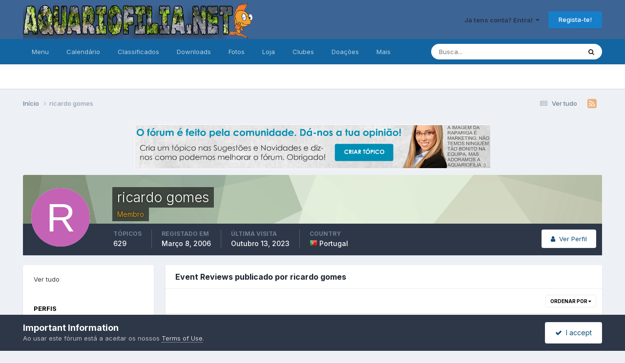

--- FILE ---
content_type: text/html;charset=UTF-8
request_url: https://www.aquariofilia.net/forum/profile/8149-ricardo-gomes/content/?type=calendar_event_review&change_section=1
body_size: 12150
content:
<!DOCTYPE html>
<html lang="pt-PT" dir="ltr">
	<head>
      <meta http-equiv="Content-Security-Policy" content="upgrade-insecure-requests">
        <!-- Start Google Anúncios ao nível de página Javascript -->      
        <script async src="//pagead2.googlesyndication.com/pagead/js/adsbygoogle.js"></script>
        <script>
          (adsbygoogle = window.adsbygoogle || []).push({
            google_ad_client: "ca-pub-8854063295840124",
            enable_page_level_ads: true
          });
        </script>
        <!-- End Google Anúncios ao nível de página Javascript -->
        <!-- Start Alexa Certify Javascript -->
        <script type="text/javascript">
        _atrk_opts = { atrk_acct:"IT6gp1IW1d105T", domain:"aquariofilia.net",dynamic: true};
        (function() { var as = document.createElement('script'); as.type = 'text/javascript'; as.async = true; as.src = "https://d31qbv1cthcecs.cloudfront.net/atrk.js"; var s = document.getElementsByTagName('script')[0];s.parentNode.insertBefore(as, s); })();
        </script>
        <noscript><img src="https://d5nxst8fruw4z.cloudfront.net/atrk.gif?account=IT6gp1IW1d105T" style="display:none" height="1" width="1" alt=""></noscript>
        <!-- End Alexa Certify Javascript -->  
		<title>ricardo gomes's Content - Aquariofilia.Net</title>
		<!--[if lt IE 9]>
			
		    <script src="//www.aquariofilia.net/forum/applications/core/interface/html5shiv/html5shiv.js"></script>
		<![endif]-->
		

	<meta name="viewport" content="width=device-width, initial-scale=1">


	
	
		<meta property="og:image" content="https://www.aquariofilia.net/forum/uploads/monthly_2017_07/5964def098358_mascotelink200_200.gif.e36d30d5237e1ce5d51b894cb22d9005.gif">
	


	<meta name="twitter:card" content="summary_large_image" />


	
		<meta name="twitter:site" content="@AquariofiliaNet" />
	



	
		
			
				<meta name="robots" content="noindex, follow">
			
		
	

	
		
			
				<meta property="og:site_name" content="Aquariofilia.Net">
			
		
	

	
		
			
				<meta property="og:locale" content="pt_PT">
			
		
	


	
		<link rel="canonical" href="https://www.aquariofilia.net/forum/profile/8149-ricardo-gomes/content/?type=calendar_event_review" />
	

	
		<link rel="last" href="https://www.aquariofilia.net/forum/profile/8149-ricardo-gomes/content/?type=calendar_event_review" />
	

<link rel="alternate" type="application/rss+xml" title="Aquariofilia.Net" href="https://www.aquariofilia.net/forum/rss/1-aquariofilianet.xml/" />



<link rel="manifest" href="https://www.aquariofilia.net/forum/manifest.webmanifest/">
<meta name="msapplication-config" content="https://www.aquariofilia.net/forum/browserconfig.xml/">
<meta name="msapplication-starturl" content="/">
<meta name="application-name" content="Aquariofilia.Net">
<meta name="apple-mobile-web-app-title" content="Aquariofilia.Net">

	<meta name="theme-color" content="#3c6495">










<link rel="preload" href="//www.aquariofilia.net/forum/applications/core/interface/font/fontawesome-webfont.woff2?v=4.7.0" as="font" crossorigin="anonymous">
		


	<link rel="preconnect" href="https://fonts.googleapis.com">
	<link rel="preconnect" href="https://fonts.gstatic.com" crossorigin>
	
		<link href="https://fonts.googleapis.com/css2?family=Inter:wght@300;400;500;600;700&display=swap" rel="stylesheet">
	



	<link rel='stylesheet' href='https://www.aquariofilia.net/forum/uploads/css_built_1/341e4a57816af3ba440d891ca87450ff_framework.css?v=16a55c7e8f1768153860' media='all'>

	<link rel='stylesheet' href='https://www.aquariofilia.net/forum/uploads/css_built_1/05e81b71abe4f22d6eb8d1a929494829_responsive.css?v=16a55c7e8f1768153860' media='all'>

	<link rel='stylesheet' href='https://www.aquariofilia.net/forum/uploads/css_built_1/20446cf2d164adcc029377cb04d43d17_flags.css?v=16a55c7e8f1768153860' media='all'>

	<link rel='stylesheet' href='https://www.aquariofilia.net/forum/uploads/css_built_1/90eb5adf50a8c640f633d47fd7eb1778_core.css?v=16a55c7e8f1768153860' media='all'>

	<link rel='stylesheet' href='https://www.aquariofilia.net/forum/uploads/css_built_1/5a0da001ccc2200dc5625c3f3934497d_core_responsive.css?v=16a55c7e8f1768153860' media='all'>

	<link rel='stylesheet' href='https://www.aquariofilia.net/forum/uploads/css_built_1/f6c2e70b9ca9bb3683a2629adf2a13b9_feedback.css?v=16a55c7e8f1768153860' media='all'>

	<link rel='stylesheet' href='https://www.aquariofilia.net/forum/uploads/css_built_1/ffdbd8340d5c38a97b780eeb2549bc3f_profiles.css?v=16a55c7e8f1768153860' media='all'>

	<link rel='stylesheet' href='https://www.aquariofilia.net/forum/uploads/css_built_1/f2ef08fd7eaff94a9763df0d2e2aaa1f_streams.css?v=16a55c7e8f1768153860' media='all'>

	<link rel='stylesheet' href='https://www.aquariofilia.net/forum/uploads/css_built_1/9be4fe0d9dd3ee2160f368f53374cd3f_leaderboard.css?v=16a55c7e8f1768153860' media='all'>

	<link rel='stylesheet' href='https://www.aquariofilia.net/forum/uploads/css_built_1/125515e1b6f230e3adf3a20c594b0cea_profiles_responsive.css?v=16a55c7e8f1768153860' media='all'>

	<link rel='stylesheet' href='https://www.aquariofilia.net/forum/uploads/css_built_1/6a6afb106122c1b73b3caacf669ca862_profile.css?v=16a55c7e8f1768153860' media='all'>

	<link rel='stylesheet' href='https://www.aquariofilia.net/forum/uploads/css_built_1/85f08a814a02aa8260eec3eab0e3ca47_profile.css?v=16a55c7e8f1768153860' media='all'>





<link rel='stylesheet' href='https://www.aquariofilia.net/forum/uploads/css_built_1/258adbb6e4f3e83cd3b355f84e3fa002_custom.css?v=16a55c7e8f1768153860' media='all'>




		
		

	
	<link rel='shortcut icon' href='https://www.aquariofilia.net/forum/uploads/monthly_2025_12/812734717_aquariofilia.netlogomascotecomsite.png' type="image/png">

	
        <link href="/var/autofs/sites/erlogfssites/aquariofilia/forum/applications/tapatalk/interface/manifest.json" rel="manifest">
        
        <meta name="apple-itunes-app" content="app-id=307880732, affiliate-data=at=10lR7C, app-argument=tapatalk://www.aquariofilia.net/forum/?location=index" />
        </head>
	<body class="ipsApp ipsApp_front ipsJS_none ipsClearfix" data-controller="core.front.core.app"  data-message=""  data-pageapp="core" data-pagelocation="front" data-pagemodule="members" data-pagecontroller="profile" itemscope itemtype="http://schema.org/WebSite">
		<meta itemprop="url" content="https://www.aquariofilia.net/forum/">
		<a href="#elContent" class="ipsHide" title="Ir para o conteúdo principal nesta página" accesskey="m">Jump to content</a>
		
		<div id="ipsLayout_header" class="ipsClearfix">
			





			
			
<ul id='elMobileNav' class='ipsResponsive_hideDesktop' data-controller='core.front.core.mobileNav'>
	
		
			<li id='elMobileBreadcrumb'>
				<a href='https://www.aquariofilia.net/forum/'>
					<span>Início</span>
				</a>
			</li>
		
	
	
	
	<li >
		<a data-action="defaultStream" href='https://www.aquariofilia.net/forum/discover/'><i class="fa fa-newspaper-o" aria-hidden="true"></i></a>
	</li>

	

	
		<li class='ipsJS_show'>
			<a href='https://www.aquariofilia.net/forum/search/'><i class='fa fa-search'></i></a>
		</li>
	
</ul>
			<header>
				<div class="ipsLayout_container">
					


<a href='https://www.aquariofilia.net/forum/' id='elLogo' accesskey='1'><img src="https://www.aquariofilia.net/forum/uploads/monthly_2026_01/1_Novo_banner.png.54ab10d05ad71846e309dd2ec8701632.png" alt='Aquariofilia.Net'></a>

					

	<ul id="elUserNav" class="ipsList_inline cSignedOut ipsResponsive_showDesktop">
		
        
		
        
        
            
            
	


	<li class='cUserNav_icon ipsHide' id='elCart_container'></li>
	<li class='elUserNav_sep ipsHide' id='elCart_sep'></li>

<li id="elSignInLink">
                <a href="https://www.aquariofilia.net/forum/login/" data-ipsmenu-closeonclick="false" data-ipsmenu id="elUserSignIn">
                    Já tens conta? Entra!  <i class="fa fa-caret-down"></i>
                </a>
                
<div id='elUserSignIn_menu' class='ipsMenu ipsMenu_auto ipsHide'>
	<form accept-charset='utf-8' method='post' action='https://www.aquariofilia.net/forum/login/'>
		<input type="hidden" name="csrfKey" value="ca75315dc8245a2a0b23f31e0323271d">
		<input type="hidden" name="ref" value="aHR0cHM6Ly93d3cuYXF1YXJpb2ZpbGlhLm5ldC9mb3J1bS9wcm9maWxlLzgxNDktcmljYXJkby1nb21lcy9jb250ZW50Lz90eXBlPWNhbGVuZGFyX2V2ZW50X3JldmlldyZjaGFuZ2Vfc2VjdGlvbj0x">
		<div data-role="loginForm">
			
			
			
				<div class='ipsColumns ipsColumns_noSpacing'>
					<div class='ipsColumn ipsColumn_wide' id='elUserSignIn_internal'>
						
<div class="ipsPad ipsForm ipsForm_vertical">
	<h4 class="ipsType_sectionHead">Entrar</h4>
	<br><br>
	<ul class='ipsList_reset'>
		<li class="ipsFieldRow ipsFieldRow_noLabel ipsFieldRow_fullWidth">
			
			
				<input type="email" placeholder="Endereço de Email" name="auth" autocomplete="email">
			
		</li>
		<li class="ipsFieldRow ipsFieldRow_noLabel ipsFieldRow_fullWidth">
			<input type="password" placeholder="Palavra-passe" name="password" autocomplete="current-password">
		</li>
		<li class="ipsFieldRow ipsFieldRow_checkbox ipsClearfix">
			<span class="ipsCustomInput">
				<input type="checkbox" name="remember_me" id="remember_me_checkbox" value="1" checked aria-checked="true">
				<span></span>
			</span>
			<div class="ipsFieldRow_content">
				<label class="ipsFieldRow_label" for="remember_me_checkbox">Lembrar-me</label>
				<span class="ipsFieldRow_desc">Não recomendado em computadores de acesso público</span>
			</div>
		</li>
		<li class="ipsFieldRow ipsFieldRow_fullWidth">
			<button type="submit" name="_processLogin" value="usernamepassword" class="ipsButton ipsButton_primary ipsButton_small" id="elSignIn_submit">Entrar</button>
			
				<p class="ipsType_right ipsType_small">
					
						<a href='https://www.aquariofilia.net/forum/lostpassword/' data-ipsDialog data-ipsDialog-title='Esqueceste a password?'>
					
					Esqueceste a password?</a>
				</p>
			
		</li>
	</ul>
</div>
					</div>
					<div class='ipsColumn ipsColumn_wide'>
						<div class='ipsPadding' id='elUserSignIn_external'>
							<div class='ipsAreaBackground_light ipsPadding:half'>
								
									<p class='ipsType_reset ipsType_small ipsType_center'><strong>Ou entra com um dos seguintes serviços</strong></p>
								
								
									<div class='ipsType_center ipsMargin_top:half'>
										

<button type="submit" name="_processLogin" value="6" class='ipsButton ipsButton_verySmall ipsButton_fullWidth ipsSocial ipsSocial_google' style="background-color: #4285F4">
	
		<span class='ipsSocial_icon'>
			
				<i class='fa fa-google'></i>
			
		</span>
		<span class='ipsSocial_text'>Entra com o Google</span>
	
</button>
									</div>
								
									<div class='ipsType_center ipsMargin_top:half'>
										
									</div>
								
							</div>
						</div>
					</div>
				</div>
			
		</div>
	</form>
</div>
            </li>
            
        
		
			<li>
				
					<a href="https://www.aquariofilia.net/forum/register/"  id="elRegisterButton" class="ipsButton ipsButton_normal ipsButton_primary">Regista-te!</a>
				
			</li>
		
	</ul>

				</div>
			</header>
			

	<nav data-controller='core.front.core.navBar' class=' ipsResponsive_showDesktop'>
		<div class='ipsNavBar_primary ipsLayout_container '>
			<ul data-role="primaryNavBar" class='ipsClearfix'>
				


	
		
		
		<li  id='elNavSecondary_1' data-role="navBarItem" data-navApp="core" data-navExt="CustomItem">
			
			
				<a href="https://www.aquariofilia.net/forum/"  data-navItem-id="1" >
					Menu<span class='ipsNavBar_active__identifier'></span>
				</a>
			
			
				<ul class='ipsNavBar_secondary ipsHide' data-role='secondaryNavBar'>
					


	
		
		
		<li  id='elNavSecondary_8' data-role="navBarItem" data-navApp="forums" data-navExt="Forums">
			
			
				<a href="https://www.aquariofilia.net/forum/"  data-navItem-id="8" >
					Fóruns<span class='ipsNavBar_active__identifier'></span>
				</a>
			
			
		</li>
	
	

	
		
		
		<li  id='elNavSecondary_31' data-role="navBarItem" data-navApp="core" data-navExt="Leaderboard">
			
			
				<a href="https://www.aquariofilia.net/forum/leaderboard/"  data-navItem-id="31" >
					Classificação<span class='ipsNavBar_active__identifier'></span>
				</a>
			
			
		</li>
	
	

	
		
		
		<li  id='elNavSecondary_28' data-role="navBarItem" data-navApp="core" data-navExt="StaffDirectory">
			
			
				<a href="https://www.aquariofilia.net/forum/staff/"  data-navItem-id="28" >
					Equipa<span class='ipsNavBar_active__identifier'></span>
				</a>
			
			
		</li>
	
	

	
		
		
		<li  id='elNavSecondary_29' data-role="navBarItem" data-navApp="core" data-navExt="OnlineUsers">
			
			
				<a href="https://www.aquariofilia.net/forum/online/"  data-navItem-id="29" >
					Membros Online<span class='ipsNavBar_active__identifier'></span>
				</a>
			
			
		</li>
	
	

	
		
		
		<li  id='elNavSecondary_3' data-role="navBarItem" data-navApp="core" data-navExt="AllActivity">
			
			
				<a href="https://www.aquariofilia.net/forum/discover/"  data-navItem-id="3" >
					Ver tudo<span class='ipsNavBar_active__identifier'></span>
				</a>
			
			
		</li>
	
	

	
	

	
		
		
		<li  id='elNavSecondary_27' data-role="navBarItem" data-navApp="core" data-navExt="Guidelines">
			
			
				<a href="https://www.aquariofilia.net/forum/guidelines/"  data-navItem-id="27" >
					Termos de Utilização<span class='ipsNavBar_active__identifier'></span>
				</a>
			
			
		</li>
	
	

	
		
		
		<li  id='elNavSecondary_36' data-role="navBarItem" data-navApp="core" data-navExt="CustomItem">
			
			
				<a href="https://www.aquariofilia.net/forum/forum/36-ler-antes-de-colocar-qualquer-mensagem/" target='_blank' rel="noopener" data-navItem-id="36" >
					Regras<span class='ipsNavBar_active__identifier'></span>
				</a>
			
			
		</li>
	
	

	
	

	
	

	
		
		
		<li  id='elNavSecondary_7' data-role="navBarItem" data-navApp="core" data-navExt="Search">
			
			
				<a href="https://www.aquariofilia.net/forum/search/"  data-navItem-id="7" >
					Pesquisa<span class='ipsNavBar_active__identifier'></span>
				</a>
			
			
		</li>
	
	

					<li class='ipsHide' id='elNavigationMore_1' data-role='navMore'>
						<a href='#' data-ipsMenu data-ipsMenu-appendTo='#elNavigationMore_1' id='elNavigationMore_1_dropdown'>Mais <i class='fa fa-caret-down'></i></a>
						<ul class='ipsHide ipsMenu ipsMenu_auto' id='elNavigationMore_1_dropdown_menu' data-role='moreDropdown'></ul>
					</li>
				</ul>
			
		</li>
	
	

	
		
		
		<li  id='elNavSecondary_9' data-role="navBarItem" data-navApp="calendar" data-navExt="Calendar">
			
			
				<a href="https://www.aquariofilia.net/forum/events/"  data-navItem-id="9" >
					Calendário<span class='ipsNavBar_active__identifier'></span>
				</a>
			
			
		</li>
	
	

	
		
		
		<li  id='elNavSecondary_38' data-role="navBarItem" data-navApp="classifieds" data-navExt="classifieds">
			
			
				<a href="https://www.aquariofilia.net/forum/classifieds/"  data-navItem-id="38" >
					Classificados<span class='ipsNavBar_active__identifier'></span>
				</a>
			
			
		</li>
	
	

	
		
		
		<li  id='elNavSecondary_11' data-role="navBarItem" data-navApp="downloads" data-navExt="Downloads">
			
			
				<a href="https://www.aquariofilia.net/forum/files/"  data-navItem-id="11" >
					Downloads<span class='ipsNavBar_active__identifier'></span>
				</a>
			
			
		</li>
	
	

	
		
		
		<li  id='elNavSecondary_10' data-role="navBarItem" data-navApp="gallery" data-navExt="Gallery">
			
			
				<a href="https://www.aquariofilia.net/forum/gallery/"  data-navItem-id="10" >
					Fotos<span class='ipsNavBar_active__identifier'></span>
				</a>
			
			
		</li>
	
	

	
		
		
		<li  id='elNavSecondary_12' data-role="navBarItem" data-navApp="nexus" data-navExt="Store">
			
			
				<a href="https://www.aquariofilia.net/forum/store/"  data-navItem-id="12" >
					Loja<span class='ipsNavBar_active__identifier'></span>
				</a>
			
			
				<ul class='ipsNavBar_secondary ipsHide' data-role='secondaryNavBar'>
					


	
	

	
	

	
	

					<li class='ipsHide' id='elNavigationMore_12' data-role='navMore'>
						<a href='#' data-ipsMenu data-ipsMenu-appendTo='#elNavigationMore_12' id='elNavigationMore_12_dropdown'>Mais <i class='fa fa-caret-down'></i></a>
						<ul class='ipsHide ipsMenu ipsMenu_auto' id='elNavigationMore_12_dropdown_menu' data-role='moreDropdown'></ul>
					</li>
				</ul>
			
		</li>
	
	

	
	

	
		
		
		<li  id='elNavSecondary_42' data-role="navBarItem" data-navApp="core" data-navExt="Clubs">
			
			
				<a href="https://www.aquariofilia.net/forum/clubs/"  data-navItem-id="42" >
					Clubes<span class='ipsNavBar_active__identifier'></span>
				</a>
			
			
		</li>
	
	

	
		
		
		<li  id='elNavSecondary_46' data-role="navBarItem" data-navApp="nexus" data-navExt="Subscriptions">
			
			
				<a href="https://www.aquariofilia.net/forum/subscriptions/"  data-navItem-id="46" >
					Doações<span class='ipsNavBar_active__identifier'></span>
				</a>
			
			
		</li>
	
	

	
	

	
		
		
		<li  id='elNavSecondary_48' data-role="navBarItem" data-navApp="communitymap" data-navExt="Communitymap">
			
			
				<a href="https://www.aquariofilia.net/forum/communitymap/"  data-navItem-id="48" >
					Mapa de Membros<span class='ipsNavBar_active__identifier'></span>
				</a>
			
			
		</li>
	
	

	
		
		
		<li  id='elNavSecondary_49' data-role="navBarItem" data-navApp="videosdirectory" data-navExt="videosDirectory">
			
			
				<a href="https://www.aquariofilia.net/forum/videosdirectory/"  data-navItem-id="49" >
					Vídeos<span class='ipsNavBar_active__identifier'></span>
				</a>
			
			
		</li>
	
	

	
		
		
		<li  id='elNavSecondary_50' data-role="navBarItem" data-navApp="books" data-navExt="books">
			
			
				<a href="https://www.aquariofilia.net/forum/books/"  data-navItem-id="50" >
					Books<span class='ipsNavBar_active__identifier'></span>
				</a>
			
			
		</li>
	
	

				<li class='ipsHide' id='elNavigationMore' data-role='navMore'>
					<a href='#' data-ipsMenu data-ipsMenu-appendTo='#elNavigationMore' id='elNavigationMore_dropdown'>Mais</a>
					<ul class='ipsNavBar_secondary ipsHide' data-role='secondaryNavBar'>
						<li class='ipsHide' id='elNavigationMore_more' data-role='navMore'>
							<a href='#' data-ipsMenu data-ipsMenu-appendTo='#elNavigationMore_more' id='elNavigationMore_more_dropdown'>Mais <i class='fa fa-caret-down'></i></a>
							<ul class='ipsHide ipsMenu ipsMenu_auto' id='elNavigationMore_more_dropdown_menu' data-role='moreDropdown'></ul>
						</li>
					</ul>
				</li>
			</ul>
			

	<div id="elSearchWrapper">
		<div id='elSearch' data-controller="core.front.core.quickSearch">
			<form accept-charset='utf-8' action='//www.aquariofilia.net/forum/search/?do=quicksearch' method='post'>
                <input type='search' id='elSearchField' placeholder='Busca...' name='q' autocomplete='off' aria-label='Pesquisa'>
                <details class='cSearchFilter'>
                    <summary class='cSearchFilter__text'></summary>
                    <ul class='cSearchFilter__menu'>
                        
                        <li><label><input type="radio" name="type" value="all" ><span class='cSearchFilter__menuText'>Everywhere</span></label></li>
                        
                        
                            <li><label><input type="radio" name="type" value="core_statuses_status" checked><span class='cSearchFilter__menuText'>Status Updates</span></label></li>
                        
                            <li><label><input type="radio" name="type" value="forums_topic"><span class='cSearchFilter__menuText'>Tópicos</span></label></li>
                        
                            <li><label><input type="radio" name="type" value="calendar_event"><span class='cSearchFilter__menuText'>Eventos</span></label></li>
                        
                            <li><label><input type="radio" name="type" value="gallery_image"><span class='cSearchFilter__menuText'>Imagens</span></label></li>
                        
                            <li><label><input type="radio" name="type" value="gallery_album_item"><span class='cSearchFilter__menuText'>Albums</span></label></li>
                        
                            <li><label><input type="radio" name="type" value="downloads_file"><span class='cSearchFilter__menuText'>Ficheiros</span></label></li>
                        
                            <li><label><input type="radio" name="type" value="nexus_package_item"><span class='cSearchFilter__menuText'>Products</span></label></li>
                        
                            <li><label><input type="radio" name="type" value="classifieds_advert"><span class='cSearchFilter__menuText'>Anúncios</span></label></li>
                        
                            <li><label><input type="radio" name="type" value="communitymap_markers"><span class='cSearchFilter__menuText'>Markers</span></label></li>
                        
                            <li><label><input type="radio" name="type" value="videosdirectory_video"><span class='cSearchFilter__menuText'>Videos</span></label></li>
                        
                            <li><label><input type="radio" name="type" value="books_book"><span class='cSearchFilter__menuText'>Books</span></label></li>
                        
                            <li><label><input type="radio" name="type" value="books_shelves"><span class='cSearchFilter__menuText'>Bookshelves</span></label></li>
                        
                            <li><label><input type="radio" name="type" value="core_members"><span class='cSearchFilter__menuText'>Membros</span></label></li>
                        
                    </ul>
                </details>
				<button class='cSearchSubmit' type="submit" aria-label='Pesquisa'><i class="fa fa-search"></i></button>
			</form>
		</div>
	</div>

		</div>
	</nav>

		</div>
		<main role="main" id="ipsLayout_body" class="ipsLayout_container">
			<div id="ipsLayout_contentArea">
				<div id="ipsLayout_contentWrapper">
					
<nav class='ipsBreadcrumb ipsBreadcrumb_1 ipsFaded_withHover'>
	
		


	<a href='#' id='elRSS' class='ipsPos_right ipsType_large' title='RSS Feeds Disponíveis' data-ipsTooltip data-ipsMenu data-ipsMenu-above><i class='fa fa-rss-square'></i></a>
	<ul id='elRSS_menu' class='ipsMenu ipsMenu_auto ipsHide'>
		
			<li class='ipsMenu_item'><a title="Aquariofilia.Net" href="https://www.aquariofilia.net/forum/rss/1-aquariofilianet.xml/">Aquariofilia.Net</a></li>
		
	</ul>

	

	<ul class='ipsList_inline ipsPos_right'>
		
		<li >
			<a data-action="defaultStream" class='ipsType_light '  href='https://www.aquariofilia.net/forum/discover/'><i class="fa fa-newspaper-o" aria-hidden="true"></i> <span>Ver tudo</span></a>
		</li>
		
	</ul>

	<ul data-role="breadcrumbList">
		<li>
			<a title="Início" href='https://www.aquariofilia.net/forum/'>
				<span>Início <i class='fa fa-angle-right'></i></span>
			</a>
		</li>
		
		
			<li>
				
					<a href='https://www.aquariofilia.net/forum/profile/8149-ricardo-gomes/'>
						<span>ricardo gomes </span>
					</a>
				
			</li>
		
	</ul>
</nav>
					
					<div id="ipsLayout_mainArea">
						<a id="elContent"></a>
						

<div class='ipsA8c9939dc6 ipsSpacer_both ipsSpacer_half'>
	<ul class='ipsList_inline ipsType_center ipsList_reset ipsList_noSpacing'>
		
		<li class='ipsA8c9939dc6_large ipsResponsive_showDesktop ipsResponsive_inlineBlock ipsAreaBackground_light'>
			
				<a href='https://www.aquariofilia.net/forum/index.php?app=core&amp;module=system&amp;controller=redirect&amp;do=advertisement&amp;ad=13&amp;key=6be8ff20a1e6ae6d84e3dfe8d0e3dee7c357f238286d8da965179455f57e3dec'  rel='nofollow noopener'>
			
				<img src='https://www.aquariofilia.net/forum/uploads/referral-0410488001398143288.png' alt="advertisement_alt" class='ipsImage ipsContained'>
			
				</a>
			
		</li>
		
		<li class='ipsA8c9939dc6_medium ipsResponsive_showTablet ipsResponsive_inlineBlock ipsAreaBackground_light'>
			
				<a href='https://www.aquariofilia.net/forum/index.php?app=core&amp;module=system&amp;controller=redirect&amp;do=advertisement&amp;ad=13&amp;key=6be8ff20a1e6ae6d84e3dfe8d0e3dee7c357f238286d8da965179455f57e3dec'  rel='nofollow noopener'>
			
				<img src='https://www.aquariofilia.net/forum/uploads/referral-0410488001398143288.png' alt="advertisement_alt" class='ipsImage ipsContained'>
			
				</a>
			
		</li>

		<li class='ipsA8c9939dc6_small ipsResponsive_showPhone ipsResponsive_inlineBlock ipsAreaBackground_light'>
			
				<a href='https://www.aquariofilia.net/forum/index.php?app=core&amp;module=system&amp;controller=redirect&amp;do=advertisement&amp;ad=13&amp;key=6be8ff20a1e6ae6d84e3dfe8d0e3dee7c357f238286d8da965179455f57e3dec'  rel='nofollow noopener'>
			
				<img src='https://www.aquariofilia.net/forum/uploads/referral-0410488001398143288.png' alt="advertisement_alt" class='ipsImage ipsContained'>
			
				</a>
			
		</li>
		
	</ul>
	
</div>

						
						

	




						


<div data-controller='core.front.profile.main' id='elProfileUserContent'>
	

<header data-role="profileHeader">
    <div class="ipsPageHead_special cProfileHeaderMinimal" id="elProfileHeader" data-controller="core.global.core.coverPhoto" data-url="https://www.aquariofilia.net/forum/profile/8149-ricardo-gomes/?csrfKey=ca75315dc8245a2a0b23f31e0323271d" data-coveroffset="0">
        
        <div class="ipsCoverPhoto_container" style="background-color: hsl(91, 100%, 80% )">
            <img src="https://www.aquariofilia.net/forum/uploads/set_resources_1/84c1e40ea0e759e3f1505eb1788ddf3c_pattern.png" class="ipsCoverPhoto_photo" data-action="toggleCoverPhoto" alt="">
        </div>
        
        
        <div class="ipsColumns ipsColumns_collapsePhone" data-hideoncoveredit>
            <div class="ipsColumn ipsColumn_fixed ipsColumn_narrow ipsPos_center" id="elProfilePhoto">
                
                <span class="ipsUserPhoto ipsUserPhoto_xlarge">
						<img src="data:image/svg+xml,%3Csvg%20xmlns%3D%22http%3A%2F%2Fwww.w3.org%2F2000%2Fsvg%22%20viewBox%3D%220%200%201024%201024%22%20style%3D%22background%3A%23c462b6%22%3E%3Cg%3E%3Ctext%20text-anchor%3D%22middle%22%20dy%3D%22.35em%22%20x%3D%22512%22%20y%3D%22512%22%20fill%3D%22%23ffffff%22%20font-size%3D%22700%22%20font-family%3D%22-apple-system%2C%20BlinkMacSystemFont%2C%20Roboto%2C%20Helvetica%2C%20Arial%2C%20sans-serif%22%3ER%3C%2Ftext%3E%3C%2Fg%3E%3C%2Fsvg%3E" alt="">
					</span>
                
                
            </div>
            <div class="ipsColumn ipsColumn_fluid">
                <div class="ipsPos_left ipsPad cProfileHeader_name ipsType_normal">
                    <h1 class="ipsType_reset ipsPageHead_barText">
                        ricardo gomes

                        
                        
                    </h1>
                    <span>
						
						<span class="ipsPageHead_barText"><span style='color:orange'>Membro</span></span>
					</span>
                </div>
                
                <ul class="ipsList_inline ipsPad ipsResponsive_hidePhone ipsResponsive_block ipsPos_left">
                    
                    <li>

<div data-followApp='core' data-followArea='member' data-followID='8149'  data-controller='core.front.core.followButton'>
	
		

	
</div></li>
                    
                    
                </ul>
                
            </div>
        </div>
    </div>

    <div class="ipsGrid ipsAreaBackground ipsPad ipsResponsive_showPhone ipsResponsive_block">
        
        
        

        
        
        <div data-role="switchView" class="ipsGrid_span12">
            <div data-action="goToProfile" data-type="phone" class="">
                <a href="https://www.aquariofilia.net/forum/profile/8149-ricardo-gomes/" class="ipsButton ipsButton_veryLight ipsButton_small ipsButton_fullWidth" title="ricardo gomes's Profile"><i class="fa fa-user"></i></a>
            </div>
            <div data-action="browseContent" data-type="phone" class="ipsHide">
                <a href="https://www.aquariofilia.net/forum/profile/8149-ricardo-gomes/content/" rel="nofollow" class="ipsButton ipsButton_veryLight ipsButton_small ipsButton_fullWidth" title="ricardo gomes's Content"><i class="fa fa-newspaper-o"></i></a>
            </div>
        </div>
    </div>

    <div id="elProfileStats" class="ipsClearfix sm:ipsPadding ipsResponsive_pull">
        <div data-role="switchView" class="ipsResponsive_hidePhone ipsPos_right">
            <a href="https://www.aquariofilia.net/forum/profile/8149-ricardo-gomes/" class="ipsButton ipsButton_veryLight ipsButton_small ipsPos_right " data-action="goToProfile" data-type="full" title="ricardo gomes's Profile"><i class="fa fa-user"></i> <span class="ipsResponsive_showDesktop ipsResponsive_inline"> Ver Perfil</span></a>
            <a href="https://www.aquariofilia.net/forum/profile/8149-ricardo-gomes/content/" rel="nofollow" class="ipsButton ipsButton_veryLight ipsButton_small ipsPos_right ipsHide" data-action="browseContent" data-type="full" title="ricardo gomes's Content"><i class="fa fa-newspaper-o"></i> <span class="ipsResponsive_showDesktop ipsResponsive_inline"> Ver a sua atividade</span></a>
        </div>
        <ul class="ipsList_reset ipsFlex ipsFlex-ai:center ipsFlex-fw:wrap ipsPos_left ipsResponsive_noFloat">
            <li>
                <h4 class="ipsType_minorHeading">Tópicos</h4>
                629
            </li>
            <li>
                <h4 class="ipsType_minorHeading">Registado Em</h4>
                <time datetime='2006-03-08T17:47:24Z' title='03/08/06 17:47' data-short='19 anos'>Março 8, 2006</time>
            </li>
            
            <li>
                <h4 class="ipsType_minorHeading">Última Visita</h4>
                <span>
					
                    <time datetime='2023-10-13T20:06:20Z' title='10/13/23 20:06' data-short='2 anos'>Outubro 13, 2023</time>
				</span>
            </li>
            
            
        

	
		
		<li>
			<h4 class='ipsType_minorHeading'>Country</h4>
			
			
			<a data-ipsTooltip data-ipsTooltip-label="Portugal" data-ipsDialog data-ipsDialog-title='Members from Portugal' href="https://www.aquariofilia.net/forum/countries/?do=country&amp;country=pt">
				<i class="ipsFlag ipsFlag-pt"></i>
			</a>
			Portugal
		</li>
	


</ul>
    </div>
</header>

	<div data-role="profileContent" class='ipsSpacer_top'>

		<div class="ipsColumns ipsColumns_collapsePhone">
			<div class="ipsColumn ipsColumn_wide">
				<div class='ipsPadding:half ipsBox'>
					<div class="ipsSideMenu" data-ipsTabBar data-ipsTabBar-contentArea='#elUserContent' data-ipsTabBar-itemselector=".ipsSideMenu_item" data-ipsTabBar-activeClass="ipsSideMenu_itemActive" data-ipsSideMenu>
						<h3 class="ipsSideMenu_mainTitle ipsAreaBackground_light ipsType_medium">
							<a href="#user_content" class="ipsPad_double" data-action="openSideMenu"><i class="fa fa-bars"></i> &nbsp;Tipo de Conteúdo&nbsp;<i class="fa fa-caret-down"></i></a>
						</h3>
						<div>
							<ul class="ipsSideMenu_list">
								<li><a href="https://www.aquariofilia.net/forum/profile/8149-ricardo-gomes/content/?change_section=1" class="ipsSideMenu_item ">Ver tudo</a></li>
							</ul>
							
								<h4 class='ipsSideMenu_subTitle'>Perfis</h4>
								<ul class="ipsSideMenu_list">
									
										<li><a href="https://www.aquariofilia.net/forum/profile/8149-ricardo-gomes/content/?type=core_statuses_status&amp;change_section=1" class="ipsSideMenu_item ">Comentários ao Perfil</a></li>
									
										<li><a href="https://www.aquariofilia.net/forum/profile/8149-ricardo-gomes/content/?type=core_statuses_reply&amp;change_section=1" class="ipsSideMenu_item ">Respostas ao Perfil</a></li>
									
								</ul>
							
								<h4 class='ipsSideMenu_subTitle'>Fóruns</h4>
								<ul class="ipsSideMenu_list">
									
										<li><a href="https://www.aquariofilia.net/forum/profile/8149-ricardo-gomes/content/?type=forums_topic&amp;change_section=1" class="ipsSideMenu_item ">Tópicos</a></li>
									
										<li><a href="https://www.aquariofilia.net/forum/profile/8149-ricardo-gomes/content/?type=forums_topic_post&amp;change_section=1" class="ipsSideMenu_item ">Tópicos</a></li>
									
								</ul>
							
								<h4 class='ipsSideMenu_subTitle'>Eventos</h4>
								<ul class="ipsSideMenu_list">
									
										<li><a href="https://www.aquariofilia.net/forum/profile/8149-ricardo-gomes/content/?type=calendar_event&amp;change_section=1" class="ipsSideMenu_item ">Eventos</a></li>
									
										<li><a href="https://www.aquariofilia.net/forum/profile/8149-ricardo-gomes/content/?type=calendar_event_comment&amp;change_section=1" class="ipsSideMenu_item ">Comentários ao evento</a></li>
									
										<li><a href="https://www.aquariofilia.net/forum/profile/8149-ricardo-gomes/content/?type=calendar_event_review&amp;change_section=1" class="ipsSideMenu_item ipsSideMenu_itemActive">Event Reviews</a></li>
									
								</ul>
							
								<h4 class='ipsSideMenu_subTitle'>Galeria</h4>
								<ul class="ipsSideMenu_list">
									
										<li><a href="https://www.aquariofilia.net/forum/profile/8149-ricardo-gomes/content/?type=gallery_image&amp;change_section=1" class="ipsSideMenu_item ">Imagens</a></li>
									
										<li><a href="https://www.aquariofilia.net/forum/profile/8149-ricardo-gomes/content/?type=gallery_image_comment&amp;change_section=1" class="ipsSideMenu_item ">Comentários da Galeria de Fotos</a></li>
									
										<li><a href="https://www.aquariofilia.net/forum/profile/8149-ricardo-gomes/content/?type=gallery_image_review&amp;change_section=1" class="ipsSideMenu_item ">Comentários às imagens</a></li>
									
										<li><a href="https://www.aquariofilia.net/forum/profile/8149-ricardo-gomes/content/?type=gallery_album_item&amp;change_section=1" class="ipsSideMenu_item ">Albums</a></li>
									
										<li><a href="https://www.aquariofilia.net/forum/profile/8149-ricardo-gomes/content/?type=gallery_album_comment&amp;change_section=1" class="ipsSideMenu_item ">Album Comments</a></li>
									
										<li><a href="https://www.aquariofilia.net/forum/profile/8149-ricardo-gomes/content/?type=gallery_album_review&amp;change_section=1" class="ipsSideMenu_item ">Album Reviews</a></li>
									
								</ul>
							
								<h4 class='ipsSideMenu_subTitle'>Downloads</h4>
								<ul class="ipsSideMenu_list">
									
										<li><a href="https://www.aquariofilia.net/forum/profile/8149-ricardo-gomes/content/?type=downloads_file&amp;change_section=1" class="ipsSideMenu_item ">Ficheiros</a></li>
									
										<li><a href="https://www.aquariofilia.net/forum/profile/8149-ricardo-gomes/content/?type=downloads_file_comment&amp;change_section=1" class="ipsSideMenu_item ">Comentários dos Downloads</a></li>
									
										<li><a href="https://www.aquariofilia.net/forum/profile/8149-ricardo-gomes/content/?type=downloads_file_review&amp;change_section=1" class="ipsSideMenu_item ">Comentários de ficheiros</a></li>
									
								</ul>
							
								<h4 class='ipsSideMenu_subTitle'>Loja</h4>
								<ul class="ipsSideMenu_list">
									
										<li><a href="https://www.aquariofilia.net/forum/profile/8149-ricardo-gomes/content/?type=nexus_package_review&amp;change_section=1" class="ipsSideMenu_item ">Product Reviews</a></li>
									
								</ul>
							
								<h4 class='ipsSideMenu_subTitle'>Classificados</h4>
								<ul class="ipsSideMenu_list">
									
										<li><a href="https://www.aquariofilia.net/forum/profile/8149-ricardo-gomes/content/?type=classifieds_advert&amp;change_section=1" class="ipsSideMenu_item ">Anúncios</a></li>
									
										<li><a href="https://www.aquariofilia.net/forum/profile/8149-ricardo-gomes/content/?type=classifieds_advert_questions&amp;change_section=1" class="ipsSideMenu_item ">Perguntas do Anúncio</a></li>
									
										<li><a href="https://www.aquariofilia.net/forum/profile/8149-ricardo-gomes/content/?type=classifieds_advert_review&amp;change_section=1" class="ipsSideMenu_item ">Comentários sobre o Anúncio</a></li>
									
								</ul>
							
								<h4 class='ipsSideMenu_subTitle'>Community Map</h4>
								<ul class="ipsSideMenu_list">
									
										<li><a href="https://www.aquariofilia.net/forum/profile/8149-ricardo-gomes/content/?type=communitymap_markers&amp;change_section=1" class="ipsSideMenu_item ">Marker</a></li>
									
										<li><a href="https://www.aquariofilia.net/forum/profile/8149-ricardo-gomes/content/?type=communitymap_markers_comment&amp;change_section=1" class="ipsSideMenu_item ">Marker Comments</a></li>
									
										<li><a href="https://www.aquariofilia.net/forum/profile/8149-ricardo-gomes/content/?type=communitymap_markers_review&amp;change_section=1" class="ipsSideMenu_item ">Marker Reviews</a></li>
									
								</ul>
							
								<h4 class='ipsSideMenu_subTitle'>Vídeos</h4>
								<ul class="ipsSideMenu_list">
									
										<li><a href="https://www.aquariofilia.net/forum/profile/8149-ricardo-gomes/content/?type=videosdirectory_video&amp;change_section=1" class="ipsSideMenu_item ">Videos</a></li>
									
										<li><a href="https://www.aquariofilia.net/forum/profile/8149-ricardo-gomes/content/?type=videosdirectory_video_comment&amp;change_section=1" class="ipsSideMenu_item ">Comentários do vídeo</a></li>
									
										<li><a href="https://www.aquariofilia.net/forum/profile/8149-ricardo-gomes/content/?type=videosdirectory_video_review&amp;change_section=1" class="ipsSideMenu_item ">Avaliações do vídeo</a></li>
									
								</ul>
							
								<h4 class='ipsSideMenu_subTitle'>Books</h4>
								<ul class="ipsSideMenu_list">
									
										<li><a href="https://www.aquariofilia.net/forum/profile/8149-ricardo-gomes/content/?type=books_book&amp;change_section=1" class="ipsSideMenu_item ">Books</a></li>
									
										<li><a href="https://www.aquariofilia.net/forum/profile/8149-ricardo-gomes/content/?type=books_shelves&amp;change_section=1" class="ipsSideMenu_item ">Bookshelves</a></li>
									
								</ul>
							
						</div>			
					</div>
				</div>
			</div>
			<div class="ipsColumn ipsColumn_fluid" id='elUserContent'>
				
<div class='ipsBox'>
	<h2 class='ipsType_sectionTitle ipsType_reset'>Event Reviews publicado por ricardo gomes</h2>
	
<div data-baseurl='https://www.aquariofilia.net/forum/profile/8149-ricardo-gomes/content/?type=calendar_event_review' data-resort='listResort' data-controller='core.global.core.table'   data-tableID='2780a0da04a2f1a208f9d9b177ae1062'>
	

	
	<div class="ipsButtonBar ipsPad_half ipsClearfix ipsClear">
		

		<ul class="ipsButtonRow ipsPos_right ipsClearfix">
			
				<li>
					
					<a href="#elSortByMenu_menu" id="elSortByMenu_7b1b9c1963e59b860750fa0437b76779" data-role="sortButton" data-ipsMenu data-ipsMenu-activeClass="ipsButtonRow_active" data-ipsMenu-selectable="radio">Ordenar Por <i class="fa fa-caret-down"></i></a>
					<ul class="ipsMenu ipsMenu_auto ipsMenu_withStem ipsMenu_selectable ipsHide" id="elSortByMenu_7b1b9c1963e59b860750fa0437b76779_menu">
							
							
								<li class="ipsMenu_item " data-ipsMenuValue="review_rating" data-sortDirection='desc'><a href="https://www.aquariofilia.net/forum/profile/8149-ricardo-gomes/content/?type=calendar_event_review&amp;sortby=review_rating&amp;sortdirection=desc" rel="nofollow">Melhor Avaliado</a></li>
							
								<li class="ipsMenu_item ipsMenu_itemChecked" data-ipsMenuValue="review_date" data-sortDirection='desc'><a href="https://www.aquariofilia.net/forum/profile/8149-ricardo-gomes/content/?type=calendar_event_review&amp;sortby=review_date&amp;sortdirection=desc" rel="nofollow">Data de Início</a></li>
							
						
					</ul>
					
				</li>
			
			
		</ul>

		<div data-role="tablePagination" class='ipsHide'>
			


		</div>
	</div>
	

	
		
			<div class='ipsType_center ipsPad'>
				<p class='ipsType_large ipsType_light'>Ainda não há nada aqui</p>
				
			</div>
		

	
	<div class="ipsButtonBar ipsPad_half ipsClearfix ipsClear ipsHide" data-role="tablePagination">
		


	</div>
</div>
</div>
			</div>
		</div>

	</div>
</div>

						


					</div>
					


					
<nav class='ipsBreadcrumb ipsBreadcrumb_ ipsFaded_withHover'>
	

	<ul class='ipsList_inline ipsPos_right'>
		
		<li >
			<a data-action="defaultStream" class='ipsType_light '  href='https://www.aquariofilia.net/forum/discover/'><i class="fa fa-newspaper-o" aria-hidden="true"></i> <span>Ver tudo</span></a>
		</li>
		
	</ul>

	<ul data-role="breadcrumbList">
		<li>
			<a title="Início" href='https://www.aquariofilia.net/forum/'>
				<span>Início <i class='fa fa-angle-right'></i></span>
			</a>
		</li>
		
		
			<li>
				
					<a href='https://www.aquariofilia.net/forum/profile/8149-ricardo-gomes/'>
						<span>ricardo gomes </span>
					</a>
				
			</li>
		
	</ul>
</nav>
				</div>
			</div>
			
		</main>
		<footer id="ipsLayout_footer" class="ipsClearfix">
			<div class="ipsLayout_container">
				

<div class='ipsA8c9939dc6 ipsSpacer_both ipsSpacer_half'>
	<ul class='ipsList_inline ipsType_center ipsList_reset ipsList_noSpacing'>
		
		<li class='ipsA8c9939dc6_large ipsResponsive_showDesktop ipsResponsive_inlineBlock ipsAreaBackground_light'>
			
				<a href='https://www.aquariofilia.net/forum/index.php?app=core&amp;module=system&amp;controller=redirect&amp;do=advertisement&amp;ad=10&amp;key=f89ee27d4bef8f879f65133aa17929ff189a6a8946b8d6ab17b02b8528d3fac4'  rel='nofollow noopener'>
			
				<img src='https://www.aquariofilia.net/forum/uploads/referral-0395809001398140645.png' alt="advertisement_alt" class='ipsImage ipsContained'>
			
				</a>
			
		</li>
		
		<li class='ipsA8c9939dc6_medium ipsResponsive_showTablet ipsResponsive_inlineBlock ipsAreaBackground_light'>
			
				<a href='https://www.aquariofilia.net/forum/index.php?app=core&amp;module=system&amp;controller=redirect&amp;do=advertisement&amp;ad=10&amp;key=f89ee27d4bef8f879f65133aa17929ff189a6a8946b8d6ab17b02b8528d3fac4'  rel='nofollow noopener'>
			
				<img src='https://www.aquariofilia.net/forum/uploads/referral-0395809001398140645.png' alt="advertisement_alt" class='ipsImage ipsContained'>
			
				</a>
			
		</li>

		<li class='ipsA8c9939dc6_small ipsResponsive_showPhone ipsResponsive_inlineBlock ipsAreaBackground_light'>
			
				<a href='https://www.aquariofilia.net/forum/index.php?app=core&amp;module=system&amp;controller=redirect&amp;do=advertisement&amp;ad=10&amp;key=f89ee27d4bef8f879f65133aa17929ff189a6a8946b8d6ab17b02b8528d3fac4'  rel='nofollow noopener'>
			
				<img src='https://www.aquariofilia.net/forum/uploads/referral-0395809001398140645.png' alt="advertisement_alt" class='ipsImage ipsContained'>
			
				</a>
			
		</li>
		
	</ul>
	
</div>

				

<ul id='elFooterSocialLinks' class='ipsList_inline ipsType_center ipsSpacer_top'>
	

	
		<li class='cUserNav_icon'>
			<a href='https://www.facebook.com/Aquariofilia.Net/' target='_blank' class='cShareLink cShareLink_facebook' rel='noopener noreferrer'><i class='fa fa-facebook'></i></a>
        </li>
	
		<li class='cUserNav_icon'>
			<a href='https://www.youtube.com/channel/UC2HosfQ9prBfg2oMsHHBeQw' target='_blank' class='cShareLink cShareLink_youtube' rel='noopener noreferrer'><i class='fa fa-youtube'></i></a>
        </li>
	
		<li class='cUserNav_icon'>
			<a href='https://www.instagram.com/aquariofilianet/' target='_blank' class='cShareLink cShareLink_instagram' rel='noopener noreferrer'><i class='fa fa-instagram'></i></a>
        </li>
	
		<li class='cUserNav_icon'>
			<a href='https://pt.linkedin.com/company/aquariofilia.net' target='_blank' class='cShareLink cShareLink_linkedin' rel='noopener noreferrer'><i class='fa fa-linkedin'></i></a>
        </li>
	
		<li class='cUserNav_icon'>
			<a href='https://x.com/aquariofilianet' target='_blank' class='cShareLink cShareLink_x' rel='noopener noreferrer'><i class='fa fa-x'></i></a>
        </li>
	

</ul>


<ul class='ipsList_inline ipsType_center ipsSpacer_top' id="elFooterLinks">
	
	
		<li>
			<a href='#elNavLang_menu' id='elNavLang' data-ipsMenu data-ipsMenu-above>Língua <i class='fa fa-caret-down'></i></a>
			<ul id='elNavLang_menu' class='ipsMenu ipsMenu_selectable ipsHide'>
			
				<li class='ipsMenu_item'>
					<form action="//www.aquariofilia.net/forum/language/?csrfKey=ca75315dc8245a2a0b23f31e0323271d" method="post">
					<input type="hidden" name="ref" value="aHR0cHM6Ly93d3cuYXF1YXJpb2ZpbGlhLm5ldC9mb3J1bS9wcm9maWxlLzgxNDktcmljYXJkby1nb21lcy9jb250ZW50Lz90eXBlPWNhbGVuZGFyX2V2ZW50X3JldmlldyZjaGFuZ2Vfc2VjdGlvbj0x">
					<button type='submit' name='id' value='1' class='ipsButton ipsButton_link ipsButton_link_secondary'><i class='ipsFlag ipsFlag-us'></i> English (USA) </button>
					</form>
				</li>
			
				<li class='ipsMenu_item ipsMenu_itemChecked'>
					<form action="//www.aquariofilia.net/forum/language/?csrfKey=ca75315dc8245a2a0b23f31e0323271d" method="post">
					<input type="hidden" name="ref" value="aHR0cHM6Ly93d3cuYXF1YXJpb2ZpbGlhLm5ldC9mb3J1bS9wcm9maWxlLzgxNDktcmljYXJkby1nb21lcy9jb250ZW50Lz90eXBlPWNhbGVuZGFyX2V2ZW50X3JldmlldyZjaGFuZ2Vfc2VjdGlvbj0x">
					<button type='submit' name='id' value='2' class='ipsButton ipsButton_link ipsButton_link_secondary'><i class='ipsFlag ipsFlag-pt'></i> Português (Pré-definido)</button>
					</form>
				</li>
			
			</ul>
		</li>
	
	
	
	
		<li><a href='https://www.aquariofilia.net/forum/privacy/'>Política de Privacidade</a></li>
	
	
		<li><a rel="nofollow" href='https://www.aquariofilia.net/forum/contact/' data-ipsdialog  data-ipsdialog-title="Contacte-nos">Contacte-nos</a></li>
	
	<li><a rel="nofollow" href='https://www.aquariofilia.net/forum/cookies/'>Cookies</a></li>

</ul>	


<p id='elCopyright'>
	<span id='elCopyright_userLine'>Copyright © Aquariofilia.Net</span>
	<a rel='nofollow' title='Invision Community' href='https://www.invisioncommunity.com/'>Powered by Invision Community</a>
</p>
			</div>
		</footer>
		

<div id="elMobileDrawer" class="ipsDrawer ipsHide">
	<div class="ipsDrawer_menu">
		<a href="#" class="ipsDrawer_close" data-action="close"><span>×</span></a>
		<div class="ipsDrawer_content ipsFlex ipsFlex-fd:column">
<ul id="elUserNav_mobile" class="ipsList_inline signed_in ipsClearfix">
	


</ul>

			
				<div class="ipsPadding ipsBorder_bottom">
					<ul class="ipsToolList ipsToolList_vertical">
						<li>
							<a href="https://www.aquariofilia.net/forum/login/" id="elSigninButton_mobile" class="ipsButton ipsButton_light ipsButton_small ipsButton_fullWidth">Já tens conta? Entra!</a>
						</li>
						
							<li>
								
									<a href="https://www.aquariofilia.net/forum/register/"  id="elRegisterButton_mobile" class="ipsButton ipsButton_small ipsButton_fullWidth ipsButton_important">Regista-te!</a>
								
							</li>
						
					</ul>
				</div>
			

			

			<ul class="ipsDrawer_list ipsFlex-flex:11">
				

				
				
				
				
					
						
						
							<li class="ipsDrawer_itemParent">
								<h4 class="ipsDrawer_title"><a href="#">Menu</a></h4>
								<ul class="ipsDrawer_list">
									<li data-action="back"><a href="#">Voltar</a></li>
									
									
										
										
										
											
												
													
													
									
													
									
									
									
										


	
		
			<li>
				<a href='https://www.aquariofilia.net/forum/' >
					Fóruns
				</a>
			</li>
		
	

	
		
			<li>
				<a href='https://www.aquariofilia.net/forum/leaderboard/' >
					Classificação
				</a>
			</li>
		
	

	
		
			<li>
				<a href='https://www.aquariofilia.net/forum/staff/' >
					Equipa
				</a>
			</li>
		
	

	
		
			<li>
				<a href='https://www.aquariofilia.net/forum/online/' >
					Membros Online
				</a>
			</li>
		
	

	
		
			<li>
				<a href='https://www.aquariofilia.net/forum/discover/' >
					Ver tudo
				</a>
			</li>
		
	

	

	
		
			<li>
				<a href='https://www.aquariofilia.net/forum/guidelines/' >
					Termos de Utilização
				</a>
			</li>
		
	

	
		
			<li>
				<a href='https://www.aquariofilia.net/forum/forum/36-ler-antes-de-colocar-qualquer-mensagem/' target='_blank' rel="noopener">
					Regras
				</a>
			</li>
		
	

	

	

	
		
			<li>
				<a href='https://www.aquariofilia.net/forum/search/' >
					Pesquisa
				</a>
			</li>
		
	

										
								</ul>
							</li>
						
					
				
					
						
						
							<li><a href="https://www.aquariofilia.net/forum/events/" >Calendário</a></li>
						
					
				
					
						
						
							<li><a href="https://www.aquariofilia.net/forum/classifieds/" >Classificados</a></li>
						
					
				
					
						
						
							<li><a href="https://www.aquariofilia.net/forum/files/" >Downloads</a></li>
						
					
				
					
						
						
							<li><a href="https://www.aquariofilia.net/forum/gallery/" >Fotos</a></li>
						
					
				
					
						
						
							<li class="ipsDrawer_itemParent">
								<h4 class="ipsDrawer_title"><a href="#">Loja</a></h4>
								<ul class="ipsDrawer_list">
									<li data-action="back"><a href="#">Voltar</a></li>
									
									
										
										
										
											
										
											
										
											
										
									
													
									
										<li><a href="https://www.aquariofilia.net/forum/store/">Loja</a></li>
									
									
									
										


	

	

	

										
								</ul>
							</li>
						
					
				
					
				
					
						
						
							<li><a href="https://www.aquariofilia.net/forum/clubs/" >Clubes</a></li>
						
					
				
					
						
						
							<li><a href="https://www.aquariofilia.net/forum/subscriptions/" >Doações</a></li>
						
					
				
					
				
					
						
						
							<li><a href="https://www.aquariofilia.net/forum/communitymap/" >Mapa de Membros</a></li>
						
					
				
					
						
						
							<li><a href="https://www.aquariofilia.net/forum/videosdirectory/" >Vídeos</a></li>
						
					
				
					
						
						
							<li><a href="https://www.aquariofilia.net/forum/books/" >Books</a></li>
						
					
				
				
			</ul>

			
		</div>
	</div>
</div>

<div id="elMobileCreateMenuDrawer" class="ipsDrawer ipsHide">
	<div class="ipsDrawer_menu">
		<a href="#" class="ipsDrawer_close" data-action="close"><span>×</span></a>
		<div class="ipsDrawer_content ipsSpacer_bottom ipsPad">
			<ul class="ipsDrawer_list">
				<li class="ipsDrawer_listTitle ipsType_reset">Create New...</li>
				
			</ul>
		</div>
	</div>
</div>

		

	
	<script type='text/javascript'>
		var ipsDebug = false;		
	
		var CKEDITOR_BASEPATH = '//www.aquariofilia.net/forum/applications/core/interface/ckeditor/ckeditor/';
	
		var ipsSettings = {
			
			
			cookie_path: "/forum/",
			
			cookie_prefix: "ips4_",
			
			
			cookie_ssl: true,
			
            essential_cookies: ["oauth_authorize","member_id","login_key","clearAutosave","lastSearch","device_key","IPSSessionFront","loggedIn","noCache","hasJS","cookie_consent","cookie_consent_optional","guestTermsDismissed","language","codeVerifier","forumpass_*","cm_reg","location","currency","guestTransactionKey"],
			upload_imgURL: "https://www.aquariofilia.net/forum/uploads/set_resources_1/0cb563f8144768654a2205065d13abd6_upload.png",
			message_imgURL: "https://www.aquariofilia.net/forum/uploads/set_resources_1/0cb563f8144768654a2205065d13abd6_message.png",
			notification_imgURL: "https://www.aquariofilia.net/forum/uploads/set_resources_1/0cb563f8144768654a2205065d13abd6_notification.png",
			baseURL: "//www.aquariofilia.net/forum/",
			jsURL: "//www.aquariofilia.net/forum/applications/core/interface/js/js.php",
			csrfKey: "ca75315dc8245a2a0b23f31e0323271d",
			antiCache: "16a55c7e8f1768153860",
			jsAntiCache: "16a55c7e8f1769249230",
			disableNotificationSounds: true,
			useCompiledFiles: true,
			links_external: true,
			memberID: 0,
			lazyLoadEnabled: false,
			blankImg: "//www.aquariofilia.net/forum/applications/core/interface/js/spacer.png",
			googleAnalyticsEnabled: true,
			matomoEnabled: false,
			viewProfiles: true,
			mapProvider: 'google',
			mapApiKey: "AIzaSyBTL7jd0etlcOMB5Og6N-IaxQRNKRf4uS8",
			pushPublicKey: "BFCVa5mytvVXNhqxo9B2j0doHnlLGMvmYiU4U6KwJrdkQ21wgNc_LsKAWsyuWgEgaFxw5ku1ZhtghE-CCncfvsI",
			relativeDates: true
		};
		
		
		
		
			ipsSettings['maxImageDimensions'] = {
				width: 1280,
				height: 1024
			};
		
		
	</script>





<script type='text/javascript' src='https://www.aquariofilia.net/forum/uploads/javascript_global/root_library.js?v=16a55c7e8f1769249230' data-ips></script>


<script type='text/javascript' src='https://www.aquariofilia.net/forum/uploads/javascript_global/root_js_lang_2.js?v=16a55c7e8f1769249230' data-ips></script>


<script type='text/javascript' src='https://www.aquariofilia.net/forum/uploads/javascript_global/root_framework.js?v=16a55c7e8f1769249230' data-ips></script>


<script type='text/javascript' src='https://www.aquariofilia.net/forum/uploads/javascript_core/global_global_core.js?v=16a55c7e8f1769249230' data-ips></script>


<script type='text/javascript' src='https://www.aquariofilia.net/forum/uploads/javascript_global/root_front.js?v=16a55c7e8f1769249230' data-ips></script>


<script type='text/javascript' src='https://www.aquariofilia.net/forum/uploads/javascript_core/front_front_core.js?v=16a55c7e8f1769249230' data-ips></script>


<script type='text/javascript' src='https://www.aquariofilia.net/forum/uploads/javascript_core/front_front_statuses.js?v=16a55c7e8f1769249230' data-ips></script>


<script type='text/javascript' src='https://www.aquariofilia.net/forum/uploads/javascript_core/front_front_profile.js?v=16a55c7e8f1769249230' data-ips></script>


<script type='text/javascript' src='https://www.aquariofilia.net/forum/uploads/javascript_core/front_app.js?v=16a55c7e8f1769249230' data-ips></script>


<script type='text/javascript' src='https://www.aquariofilia.net/forum/uploads/javascript_global/root_map.js?v=16a55c7e8f1769249230' data-ips></script>



	<script type='text/javascript'>
		
			ips.setSetting( 'date_format', jQuery.parseJSON('"mm\/dd\/yy"') );
		
			ips.setSetting( 'date_first_day', jQuery.parseJSON('0') );
		
			ips.setSetting( 'ipb_url_filter_option', jQuery.parseJSON('"none"') );
		
			ips.setSetting( 'url_filter_any_action', jQuery.parseJSON('"allow"') );
		
			ips.setSetting( 'bypass_profanity', jQuery.parseJSON('0') );
		
			ips.setSetting( 'emoji_style', jQuery.parseJSON('"native"') );
		
			ips.setSetting( 'emoji_shortcodes', jQuery.parseJSON('true') );
		
			ips.setSetting( 'emoji_ascii', jQuery.parseJSON('true') );
		
			ips.setSetting( 'emoji_cache', jQuery.parseJSON('1689186503') );
		
			ips.setSetting( 'image_jpg_quality', jQuery.parseJSON('80') );
		
			ips.setSetting( 'cloud2', jQuery.parseJSON('false') );
		
			ips.setSetting( 'isAnonymous', jQuery.parseJSON('false') );
		
		
        
    </script>



<script type='application/ld+json'>
{
    "@context": "http://www.schema.org",
    "publisher": "https://www.aquariofilia.net/forum/#organization",
    "@type": "WebSite",
    "@id": "https://www.aquariofilia.net/forum/#website",
    "mainEntityOfPage": "https://www.aquariofilia.net/forum/",
    "name": "Aquariofilia.Net",
    "url": "https://www.aquariofilia.net/forum/",
    "potentialAction": {
        "type": "SearchAction",
        "query-input": "required name=query",
        "target": "https://www.aquariofilia.net/forum/search/?q={query}"
    },
    "inLanguage": [
        {
            "@type": "Language",
            "name": "English (USA)",
            "alternateName": "en-US"
        },
        {
            "@type": "Language",
            "name": "Portugu\u00eas",
            "alternateName": "pt-PT"
        }
    ]
}	
</script>

<script type='application/ld+json'>
{
    "@context": "http://www.schema.org",
    "@type": "Organization",
    "@id": "https://www.aquariofilia.net/forum/#organization",
    "mainEntityOfPage": "https://www.aquariofilia.net/forum/",
    "name": "Aquariofilia.Net",
    "url": "https://www.aquariofilia.net/forum/",
    "logo": {
        "@type": "ImageObject",
        "@id": "https://www.aquariofilia.net/forum/#logo",
        "url": "https://www.aquariofilia.net/forum/uploads/monthly_2026_01/1_Novo_banner.png.54ab10d05ad71846e309dd2ec8701632.png"
    },
    "sameAs": [
        "https://www.facebook.com/Aquariofilia.Net/",
        "https://www.youtube.com/channel/UC2HosfQ9prBfg2oMsHHBeQw",
        "https://www.instagram.com/aquariofilianet/",
        "https://pt.linkedin.com/company/aquariofilia.net",
        "https://x.com/aquariofilianet"
    ]
}	
</script>

<script type='application/ld+json'>
{
    "@context": "http://schema.org",
    "@type": "BreadcrumbList",
    "itemListElement": [
        {
            "@type": "ListItem",
            "position": 1,
            "item": {
                "name": "ricardo gomes",
                "@id": "https://www.aquariofilia.net/forum/profile/8149-ricardo-gomes/"
            }
        }
    ]
}	
</script>

<script type='application/ld+json'>
{
    "@context": "http://schema.org",
    "@type": "ContactPage",
    "url": "https://www.aquariofilia.net/forum/contact/"
}	
</script>



<script type='text/javascript'>
    (() => {
        let gqlKeys = [];
        for (let [k, v] of Object.entries(gqlKeys)) {
            ips.setGraphQlData(k, v);
        }
    })();
</script>
		
			<!-- Global site tag (gtag.js) - Google Analytics -->
<script async src="https://www.googletagmanager.com/gtag/js?id=UA-17918342-1"></script>
<script>
  window.dataLayer = window.dataLayer || [];
  function gtag(){dataLayer.push(arguments);}
  gtag('js', new Date());

  gtag('config', 'UA-17918342-1');
</script>
		
		
		
		




















<div id='elGuestTerms' class='ipsPad_half ipsJS_hide' data-role='guestTermsBar' data-controller='core.front.core.guestTerms'>
	<div class='ipsLayout_container cGuestTerms'>
		<div>
			<h2 class='ipsType_sectionHead'>Important Information</h2>
			<p class='ipsType_reset ipsType_medium cGuestTerms_contents'>Ao usar este fórum está a aceitar os nossos <a href='https://www.aquariofilia.net/forum/terms/'>Terms of Use</a>.</p>
		</div>
		<div class='ipsFlex-flex:11 ipsFlex ipsFlex-fw:wrap ipsGap:3'>
			
			<a href='https://www.aquariofilia.net/forum/index.php?app=core&amp;module=system&amp;controller=terms&amp;do=dismiss&amp;ref=aHR0cHM6Ly93d3cuYXF1YXJpb2ZpbGlhLm5ldC9mb3J1bS8=&amp;csrfKey=ca75315dc8245a2a0b23f31e0323271d' rel='nofollow' class='ipsButton ipsButton_veryLight ipsButton_large ipsButton_fullWidth' data-action="dismissTerms"><i class='fa fa-check'></i>&nbsp; I accept</a>
			
		</div>
	</div>
</div>


		<!--ipsQueryLog-->
		<!--ipsCachingLog-->
		
	</body>
</html>


--- FILE ---
content_type: text/html; charset=utf-8
request_url: https://www.google.com/recaptcha/api2/aframe
body_size: 268
content:
<!DOCTYPE HTML><html><head><meta http-equiv="content-type" content="text/html; charset=UTF-8"></head><body><script nonce="xIZOWh0RKLB8SPOpg9esIw">/** Anti-fraud and anti-abuse applications only. See google.com/recaptcha */ try{var clients={'sodar':'https://pagead2.googlesyndication.com/pagead/sodar?'};window.addEventListener("message",function(a){try{if(a.source===window.parent){var b=JSON.parse(a.data);var c=clients[b['id']];if(c){var d=document.createElement('img');d.src=c+b['params']+'&rc='+(localStorage.getItem("rc::a")?sessionStorage.getItem("rc::b"):"");window.document.body.appendChild(d);sessionStorage.setItem("rc::e",parseInt(sessionStorage.getItem("rc::e")||0)+1);localStorage.setItem("rc::h",'1769253926628');}}}catch(b){}});window.parent.postMessage("_grecaptcha_ready", "*");}catch(b){}</script></body></html>